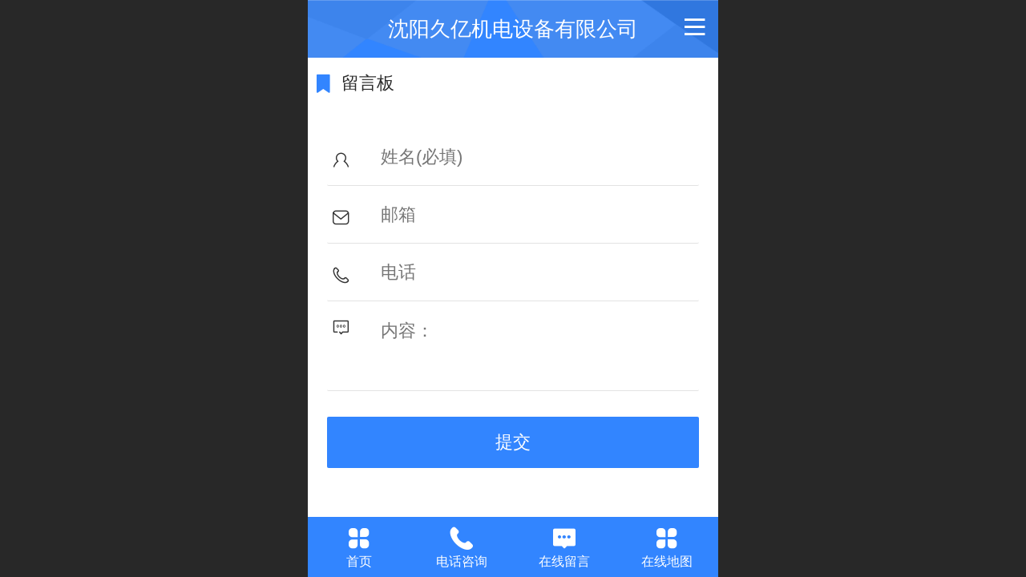

--- FILE ---
content_type: text/css
request_url: http://mo.faisys.com/css/template/1016_7.min.css?v=202307101206
body_size: 4525
content:
@charset "utf-8";a{color:#fff}.g_web{background:#f0f2f5;overflow-x:hidden}.webContainerBox{background:#f0f2f5;top:0;-webkit-backface-visibility:hidden;backface-visibility:hidden}.webModuleContainer{-webkit-transform:translate3d(0,0,0);transform:translate3d(0,0,0)}.webTips{z-index:2}.webTop{z-index:0}.webHeaderBox{position:fixed;top:0;height:2.25rem;z-index:9}.webHeaderBg{background-image:url(/image/template/1016/topbg.png?v=201610211723);background-color:#3285ff;background-size:cover;-webkit-box-shadow:inset 0 1px 0 rgba(255,255,255,.2);-ms-box-shadow:inset 0 1px 0 rgba(255,255,255,.2);-o-box-shadow:inset 0 1px 0 rgba(255,255,255,.2);box-shadow:inset 0 1px 0 rgba(255,255,255,.2)}.header{height:2.25rem;line-height:2.25rem;padding:0 2.5rem 0 0}.header img{height:2.25rem;right:0}.header .pageLogo{display:inline-block;width:3rem;height:2.5rem}.header .pageLogo.left{float:left}.header .pageLogo.center{float:none}.webHeaderBg .pageTitle{height:2.25rem;line-height:2.25rem;vertical-align:top;font-size:.8rem}.webBannerBox{z-index:1}.webBanner{z-index:2}.defaultBanner{background-image:url(/image/banners/N1016.jpg?v=201610211723);background-position:50% 50%}.navbar{background:#2b2b2b;position:fixed;height:100%;width:4rem;overflow-x:hidden;overflow-y:auto;right:auto;left:auto;visibility:hidden;-webkit-transform:translate(4rem,0);transform:translate(4rem,0);display:block;-webkit-transition:all 350ms;transition:all 350ms;-webkit-backface-visibility:hidden;backface-visibility:hidden;margin:0 0 0 12rem;-webkit-transform:translate(4rem,0);transform:translate(4rem,0)}.navbar .navbarList{margin-top:3.4rem;-webkit-backface-visibility:hidden;backface-visibility:hidden;margin-bottom:2rem}.navbar .navItem{opacity:0;-webkit-transition:all .4s;transition:all .4s;-webkit-transform:translateX(100%);transform:translateX(100%)}.navbar .navItem a{color:#fff;line-height:2rem;text-align:center;display:block;font-size:.6rem;padding:0;white-space:nowrap;text-overflow:ellipsis;color:#fff;text-decoration:none;font-weight:lighter;border-bottom:none;overflow:hidden;width:100%}.navbar .navItem:active{color:#f23030}.navbar .itemSelected:before{background:#3285ff}.navItem .navItemName{display:block;text-align:center}.navbar .itemSep{display:block;height:0}.navBaseIcon .navItemIcon{width:1.5rem;height:1rem;display:block;vertical-align:middle}.navButton{position:absolute;right:.3rem;height:2.25rem;width:2.5rem;z-index:99;float:left}.navButton .menuNav .menuNavTip{border-radius:.3rem;width:2rem;height:2rem;float:left}.navbar.open{visibility:visible;-webkit-transform:translate(0,0);transform:translate(0,0);-webkit-transition:all 350ms;transition:all 350ms;-webkit-backface-visibility:hidden;backface-visibility:hidden}.g_panel{background:#e5e5e5}.g_replyPanel{background:#969696}.g_panelArrow{color:#969696}.g_separator{background:0 0}.g_button{background:#3285ff;font-size:.7rem}.form{background:#f0f2f5}.form .titleCenter{height:2rem;line-height:2rem;background:#fff;background-image:gradient(linear,left bottom,left top,color-stop(1,#333),color-stop(0,#262626));position:relative;padding:0}.form .formBannerMore .titleMore{display:none}.form .formBannerMore .titleMoreIcon{display:block;padding:0;width:1.2rem;height:2rem;margin:0;background-size:1.2rem;border-left:none;-webkit-box-shadow:none;-ms-box-shadow:none;-o-box-shadow:none;box-shadow:none;margin:0}.form .formBannerMore .titleMoreIcon:active{background:#f2f2f2}.form .formBannerTitle .textContent{width:80%}.form .formBannerTitle .titleTextIcon{width:1.3rem;height:1.5rem;display:inline-block;margin-right:0;background-size:1.3rem;position:relative;top:16%;left:0}.form .formBannerTitle .titleText{color:#2b2b2b;text-indent:0}.form .formMiddle{overflow:hidden;background:#fff}.form .formMiddle .styleForm1{padding-bottom:.5rem}.form .moduleContent{color:#333}.form .moduleContent a{color:#666}.form .formBannerTitle{font-size:.7rem}.multilingualArea{background:#f7f7f7}.multilingualArea .multiLanguageCtrl{color:#333}.multilingualArea .g_mullink{color:#333;font-size:.6rem}.lanSelect .lanItem:hover{background-color:#7a100e}.checkEmail{color:#333}.mbTitle{color:#666}.admReqContent{color:#fff}.mtitle{margin-bottom:0}.admReq{color:#fff}.msgBoard .mbLineCtrl{margin-bottom:.75rem}.msgArea .msgTime{color:#aaa}.msgArea .msgContent{color:#666}.newsList .line:before{content:"";position:absolute;width:.2rem;height:.2rem;top:1rem;left:.5rem;background:#dcdcdc;border-radius:100%}.newsList .line:after{position:absolute}.newsList .line:active{background:#f2f2f2}.newsList .line a{font-size:.7rem}.newsDetail .title{border:none;color:#fff;-webkit-box-shadow:none;-ms-box-shadow:none;-o-box-shadow:none;box-shadow:none;background:0 0;padding:.25rem .1rem}.newsDetail .title .titleText{color:#333;background:0 0}.newsDetail .title .titleText:before{color:#fff;background:0 0}.form .mProductList a{color:#999;font-size:.6rem}.form .formMiddle .productPicListForm{padding:.35rem 0}.form .formMiddle .productPicListForm:active{background:#f2f2f2}.form .formMiddle .mProductTileForm{padding:0;background:0 0}.form .formMiddle .mProductTileForm:active{background:#f2f2f2}.form .mProductList .paramName{color:#666}.form .proImgSwipe .proDetailImgBox{background:#fff}.proDetailDiv .mallOptionBox{border-top:1px solid #000;border-bottom:1px solid #000;-webkit-box-shadow:inset 0 1px 0 #232323,0 1px 0 #232323;-ms-box-shadow:inset 0 1px 0 #232323,0 1px 0 #232323;-o-box-shadow:inset 0 1px 0 #232323,0 1px 0 #232323;box-shadow:inset 0 1px 0 #232323,0 1px 0 #232323}.proDetailDiv .mallOptionLine label{background:#303030;border:1px solid #4d4d4d;color:#fff}.proDetailDiv .mallOptionLine .optionsBlock{color:#333}.pdCommentSwitchBox .pdCommentSwitch{border:1px solid #cecece;color:#666}.orderSettle{color:#333}.orderSettle .orderSettle_line .top{color:#fff}.orderSettle .editPanel{background-color:#1f1f1f}.orderDetail{color:#333}.orderDetail .orderDetailArea .bankListTable{color:#333}.orderDetail .orderDetail_line .line_title{-webkit-box-shadow:0 1px 0 #232323;-ms-box-shadow:0 1px 0 #232323;-o-box-shadow:0 1px 0 #232323;box-shadow:0 1px 0 #232323;border-bottom:1px solid #000;font-size:.65rem}.mall_product .mallOptions{color:#bcbcbc}.mallButton{color:#3285ff;background:#fff;border:.05rem solid #3285ff}.mall_editIcon{background-size:1rem}.integralList{color:#333}.photoModule.styleForm1{background:0 0}.photoModule.styleForm1 .photoDiv{margin-bottom:.5rem}.photoModule.styleForm1 .photoDiv .imgName{background-size:1.1rem;font-size:.7rem}.photoModule.styleForm7{outline:#fff solid .2rem;margin:.5rem 0}.photoModule.styleForm6{outline:#fff solid .2rem;margin:.5rem 0}.sortPanelList .line:before{content:"";position:absolute;width:.2rem;height:.2rem;top:50%;top:-o-calc(50% - .1rem);top:-ms-calc(50% - .1rem);top:calc(50% - .1rem);left:.5rem;background:#666;border-radius:100%}.pagenation a{color:#fff;display:block}.pagenation .pageSelect{height:1.25rem;font-size:.6rem;border:none;background:0 0;position:relative}.pagenation .pageSelect:before{height:.2rem;content:"";width:.2rem;background:#000;border-radius:100%;position:absolute;top:.8rem;left:.5rem}.pagenation .pagePrev{width:3.5rem;font-size:.6rem;border:1px solid #3285ff;border-radius:.1rem;overflow:visible;background-size:100%}.pagenation .pageNext{width:3.5rem;font-size:.6rem;border:1px solid #3285ff;border-radius:.1rem;overflow:visible;background-size:100%}.pagenation .pagePrev:active{background:#3285ff}.pagenation .pageNext:active{background:#3285ff}.pagenation .pageDisable span{color:#999}.pagenation .pageOptions{color:#000}.footer{background:#fff}.webMapServiceBox{background:#830301}.webCustomerServiceBox .customerServiceDiv{padding-top:.15rem;position:fixed;bottom:0;height:2.2rem;z-index:1;background:#3285ff}.webFooterBox .bottomdiv .bottom{background:#3285ff;height:1.4rem}.technical a{color:#666}.technicalSupport{color:#666}.webFooterBox .bottomdiv .bottom .backtop{height:.5rem;font-size:.6rem;font-weight:lighter}.siteFormMsg .loginClass{color:#000}.richContent{padding:0 .5rem;color:#666;font-size:.6rem}.richContent a{color:#fff}.remarkBox{padding:0 .5rem}.moveAnimation{-webkit-transition:all 350ms;transition:all 350ms;-webkit-transform:translate3d(0,0,0);transform:translate3d(0,0,0);-webkit-transform-origin:0 0;transform-origin:0 0;-webkit-backface-visibility:hidden;backface-visibility:hidden}.moveRight{-webkit-transition:all 350ms;transition:all 350ms;-webkit-transform:translate3d(-4rem,0,0);transform:translate3d(-4rem,0,0);-webkit-transform-origin:0 0;transform-origin:0 0;-webkit-backface-visibility:hidden;backface-visibility:hidden}.line{padding-left:1rem}.navButton .menuNav .icon-menuNavTip:before{content:"\e6b1";font-size:1.8rem;margin-left:1rem;margin-top:.2rem}.productCrossedSlide:nth-child(2n+1){margin-left:.35rem}.productCrossedSlide:nth-child(2n){margin-right:.35rem}.productWaterFall:nth-child(2n+1){margin-left:.4rem}.productWaterFall:nth-child(2n){right:.4rem}.webContainerBox .bullets li.on{background:#3285ff}.g_dashed{border-bottom:none}.navBaseIcon .icon-navItemIcon:before{font-size:1.4rem}.navItem.itemSelected .navItemName{color:#3285ff}.form .formBannerMore .icon-titleMore:before{content:"\e672";font-size:1rem;width:1rem;height:1rem;color:#3285ff}.icon-gline:after{content:"\e672";font-size:.7rem;color:#999;position:absolute;top:.7rem;right:.3rem}.form .formBannerTitle .icon-titleText:before{content:"\e61b";font-size:1.2rem;width:1rem;height:1rem;color:#3285ff;line-height:2rem}.icon-gClose:before{font-size:1.2rem;color:#fff}.navExistOffPanel{margin-left:-4rem;margin-right:0}.navExistOffPanel.navPanelOpen{display:block;margin-left:-4rem}.pagenation .icon-pagePrev:before{font-size:.5rem;color:#3285ff}.pagenation .icon-pageNext:before{font-size:.5rem;color:#3285ff}.pagenation .icon-pagePrev.pageDisable:active:before{color:#3285ff}.pagenation .icon-pageNext.pageDisable:active:before{color:#3285ff}.navbar.open .navItem{opacity:1;-webkit-transform:translateX(0);transform:translateX(0)}#g_web .g_mainColor{color:#3285ff}.productNewDetailPanel .bullets li.on{background-color:#3285ff}.productNewDetailPanel .optionSelected{background-color:#3285ff}.productNewDetailPanel .g_button{background-color:#3285ff}.productNewDetailPanel .icon-pagePrev:before{color:#3285ff}.productNewDetailPanel .icon-pagePrev{border-color:#3285ff}.productNewDetailPanel .icon-pageNext:before{color:#3285ff}.productNewDetailPanel .icon-pageNext{border-color:#3285ff}.productNewDetailPanel .userComment{color:#3285ff}.productNewDetailPanel .productAddMall{color:#fff;border-color:#3285ff}.productNewDetailPanel .productImmediatelyBug{background-color:#2b2b2b;border-color:#2b2b2b;margin:0}.productNewDetailPanel .tabUl .tabActive{color:#3285ff;border-color:#3285ff}.productNewDetailPanel .mallPrice{color:#3285ff}.webPagePanel .mallPrice{color:#3285ff}.webPagePanel .tabUl .tabActive{color:#3285ff;border-color:#3285ff}.webPagePanel .optionSelected{background-color:#3285ff}.webPagePanel .bullets li.on{background-color:#3285ff}.msgArea .msgLevalUser{color:#3285ff}.searchType0 .icon-mSearchBtn{color:#3285ff}.searchType1 .icon-mSearchBtn{background-color:#3285ff}.searchType2 .icon-mSearchBtn{background-color:#3285ff;border-color:#3285ff}.searchType3 .icon-mSearchBtn{color:#3285ff}.searchType4 .icon-mSearchBtn{background-color:#3285ff}.form .formMiddle .search.searchType5{background-color:#3285ff}#g_web .g_bgColor{background-color:#3285ff}.productNewDetailPanel .detailHeaderColor{background-color:#3285ff}.newsNewDetailPanel .detailHeaderColor{background-color:#3285ff}.g_bdColor{border-color:#3285ff}.g_color{color:#3285ff}.faisco-icons-contact1:before{content:"\e640";color:#3285ff}.faisco-icons-edit1:before{content:"\e65d";color:#3285ff}.faisco-icons-cart1:before{content:"\e610";color:#3285ff}.mallPrice{color:#3285ff}.productNewDetail .productParamterNameList{font-size:.6rem}.productNewDetailPanel .tabLi{font-size:.6rem}.productNewDetailPanel .uiCusStyle{font-size:.6rem}.productDetailInfoPanel{font-size:.6rem}#profile .profileContent .icon-orderIcon:before{content:"\b0066";color:#666}#profile .profileContent .icon-cLogoutIcon:before{content:"\b0033";color:#666}#profile .profileContent .icon-addrInfoIcon:before{content:"\b0025";color:#666}#profile .profileContent .icon-integralIcon:before{content:"\b0208";color:#666}#profile .profileContent .icon-starIcon:before{content:"\b0051";color:#666}#profile .profileContent .icon-coupons:before{content:"\b0210";color:#666}#profile .profileContent .icon-noticeIcon:before{content:"\b0021";color:#666}#profile .profileContent .icon-pInfoIcon:before{content:"\b0027";color:#666}#profile .profileContent .icon-cPswIcon:before{content:"\b0029";color:#666}.propInfoCell{font-size:.6rem}#g_body .productNewDetailPanel .mallPrice{color:#666}.productNewDetail .propInfoRow .propInfoCell{color:#666}.payCount_line .priceDiv{font-size:.6rem}.payCount_line .saleSaveMoneyKey{font-size:.5rem}.payCount_line .saleSaveMoney{font-size:.5rem}.orderSettle .orderSettle_line .mall_price{font-size:.6rem}.orderSettle .orderSettle_line .count_line{font-size:.6rem}.addressList .selectedArea{font-size:.6rem}#addrInfoList .addrInfo .left .text:before{font-size:.6rem}#addrInfoList .addrInfo .right .edit:before{font-size:.6rem}#addrInfoList .addrInfo .right .cutOut:before{font-size:.6rem}#editAddrInfo .orderSaveAddrInfo{height:2rem;padding:0;line-height:2rem}.orderDetail .orderDetailTop .orderDetailButton{width:4.5rem;height:1.5rem;font-size:.6rem;line-height:1rem}.orderDetail .orderDetailArea .line .item_name{font-size:.6rem}.orderDetail .orderDetailArea .line .item_val{color:#666}.shareListPanel .shareTitle{color:#666}.orderDetail .orderDetail_line .itgName{font-size:.65rem}.orderDetail .orderAddrDetailLine .line_item{line-height:1.2rem}.g_locale2052 .orderNumber{font-size:.65rem}.g_locale2052 .orderStatus{font-size:.65rem}.orderButton{width:3.6rem;padding:0;font-size:.6rem;text-align:center;line-height:1.2rem;height:1.2rem}.icon-publishIcon:before{content:"\e91b";color:#3285ff}.buyButton{padding:0 .85rem;font-size:.6rem}.modifyArea{font-size:.6rem}#addrInfoList .orderAddAddrInfo{height:2rem;padding:0;line-height:2rem;margin:.5rem .5rem;width:15rem;border:none}.orderDetail .orderDetailTop .bottom{margin-left:2.8rem;margin-right:2.8rem}.homeIcon{font-size:1.2rem}.navbar .itemSelected .icon-navItemIcon:before{color:#3285ff}.payCount_line .totalKey{font-size:.6rem}#addrInfoList .addrInfo{margin-top:.5rem;margin-bottom:.5rem;height:7rem}.memberBasicInfoArea{background:#3285ff}.memberBasicInfo{height:auto;border-top:none}.memberBasicInfo .icon-pnameIcon{position:relative;margin-left:50%;-webkit-transform:translateX(-4.6rem);transform:translateX(-4.6rem)}.memberBasicInfo .memberName{float:none;margin:0;padding-top:.2rem;font-size:.6rem;display:block;text-align:center;color:#fff;width:10.5rem;overflow:hidden;white-space:nowrap;text-overflow:ellipsis}.memberBasicInfo .memberLevelName{float:none;width:10.5rem;margin:0;padding-top:.2rem;font-size:.6rem;display:block;text-align:center;overflow:hidden;text-overflow:ellipsis;text-align:center;color:#fff}#modifyPsw .profileContent{padding:.5rem 0 0 0}.productAddMall.g_mallButton{margin:0;background:#3285ff}#modifyIntegral{background:#f7f7f7}#modifyIntegral .profileContent{padding:0 .5rem;margin:.5rem 0 0 0;background:#fff}#modifyIntegral .integrationLine{border:none;margin-top:0;border-bottom:solid #f0f0f0 1px}#modifyIntegral .incomeLine{border:none;margin-top:0}.productMallOptionPanel .productMallOptionContent{bottom:2rem}.productMallBuyPanel{padding:0;height:2rem}.productMallBuyPanel .productMallBuy{margin:0}.useItgPanel .useItgOpera .g_button,.useItgPanel .useItgOpera .notUseBtn{width:6.5rem;height:2rem;border-radius:.1rem}.useItgPanel .useItgOpera .g_button{-webkit-box-sizing:border-box;box-sizing:border-box}.useItgPanel .useItgOpera .notUseBtn{margin:.5rem 1.2rem .5rem 0;-webkit-box-sizing:border-box;box-sizing:border-box;border:.05rem solid}.useItgPanel .useTips{padding:.2rem 0}.fk-coupon-panel .coupon-warp:nth-of-type(2){border-top:solid .5rem #f7f7f7}.fk-coupon-opera .g_button,.fk-coupon-opera .notUseBtn{width:6.5rem;height:2rem;border-radius:.1rem;font-size:.7rem}.fk-coupon-opera .g_button{-webkit-box-sizing:border-box;box-sizing:border-box}.fk-coupon-opera .notUseBtn{margin:.5rem 1.2rem .5rem 0;-webkit-box-sizing:border-box;box-sizing:border-box;border:.05rem solid}.navItem_3 .icon-navItemIcon:before{content:"\e686"}.navItem_9 .icon-navItemIcon:before{content:"\e6b2"}.navItem_10 .icon-navItemIcon:before{content:"\e60a"}.navItem_11 .icon-navItemIcon:before{content:"\e661"}.navItem_12 .icon-navItemIcon:before{content:"\e6ed"}.navItem_103 .icon-navItemIcon:before{content:"\e606"}.orderSettle .order_bottom .mall_allPrice{min-width:7.6rem;font-size:.65rem;margin:.5rem .5rem 0 .5rem}.orderSettle .order_bottom .g_button{width:5rem;margin:0;font-size:.7rem;float:right}.mallCart .bottom{border-top:1px solid #f0f0f0}.g_mallButton{width:50%;padding:.55rem 0;margin-top:0;border-width:0}.productMallShop{min-height:2rem;font-size:.7rem}#profile .profileContent .onLogout{font-size:.6rem}#modifyCollection .profileContent li .cancelCollection{width:3.5rem;height:1.2rem;padding:0;border:1px solid #dadada;font-size:.6rem;line-height:1.2rem}#modifyPsw .g_input{border:none;border-bottom:1px solid #f0f0f0;margin:0 .8rem;-webkit-box-sizing:border-box;box-sizing:border-box;width:14.4rem}#modifyPsw .g_globalLine{margin:0;padding:0;position:relative;background:#fff}#modifyPsw .g_globalLine:last-child{background:#f7f7f7}#modifyPsw .profileSubmit{display:block;width:15rem;margin:.5rem}.mallCart .bottom .g_button{width:5rem;margin:0;font-size:.7rem}.mallCart .payCount_line{padding:.3rem 0 0 0}.mallCart .selectAllBtnWrap{padding:.5rem 0 0 0}#modifyCoupon .tabList .coupon-tab{height:2rem;line-height:2rem;padding:0;-webkit-box-sizing:border-box;box-sizing:border-box}#modifyCoupon .tabList .coupon-tab>span{border-right:none}#modifyCoupon .tabList .fk-coupon-tab-active{padding:0}#modifyCoupon .tabList .fk-coupon-tab-active>span{display:block;height:2rem;background:#fff;color:#666;line-height:2rem}#modifyCoupon .fk-coupon-tab-active>em{border-left:none;border-right:none;border-bottom:none;width:100%;left:0;bottom:-.02rem;margin:0;border-width:.1rem}.serBaseIcon .icon-serItemIcon:before{font-size:1.3rem}.serBaseIcon .serItemIcon{height:1.2rem;line-height:1.2rem}#editAddrInfo{background:0 0}#editAddrInfo .icon-addrSelect:before{left:9rem;top:.75rem;z-index:3}#modifyPersInfo{background:#f7f7f7}#modifyPersInfo .g_input{background:#fff;margin:0;border:none}#modifyPersInfo .profileContent{background:#fff}#modifyPersInfo .profileContent .sendIcon{margin:.5rem 0;height:2rem;width:100%;border-radius:.2rem}#modifyPsw{background:#f7f7f7}#modifyPsw .icon-cnNewPsw:before,#modifyPsw .icon-cnOldPsw:before{position:absolute;top:0;display:block;height:2.5rem;line-height:2.5rem}#modifyPsw .g_globalLine:nth-last-child(2) .g_input{border-top:none;border-bottom:none}#modifyPersInfo #mobile{border-left:none}#g_web .orderDetail .buyButton{height:1.2rem;line-height:1.2rem;padding:0 .6rem}.orderSettle .sep_line_sty{display:none}.productMallBuyPanel .g_mallButton{margin:0}#modifyPersInfo .g_globalLine{margin:0;border-bottom:solid #f0f0f0 1px}#g_web .productMallShop .productImmediatelyBug{width:50%;padding:.55rem 0;margin:0;border:0;background:#2b2b2b;font-size:.7rem}.productMallShop .productAddMall.g_mallButton2{width:50%;padding:.55rem 0;margin:0;border:0;background:#3285ff;color:#fff;font-size:.7rem}.g_bookingButton{width:100%;padding:.55rem 0;margin-top:0;border-width:0}.productAddMall.g_bookingButton{margin:0;background:#3285ff}#profile .profileContent .icon-fenxiao:before{content:"\b0176";color:#333}.webHeaderBox.webTitleClose{width:100%}#g_web .productMallShop .isNewTheme.g_bookingButton{background:#3285ff}#profile .profileContent .icon-cutPrice:before{content:"\b0244";color:#333}#profile .profileContent .icon-groupBuy:before{content:"\b0364";color:#333}#profile .profileContent .icon-groupBuySpecial:before{content:"\b0365";color:#333}#profile .profileContent .icon-groupBuySpecial1:before{content:"\b0366";color:#333}#profile .profileContent .icon-promoter:before{content:"\b0263";color:#333}